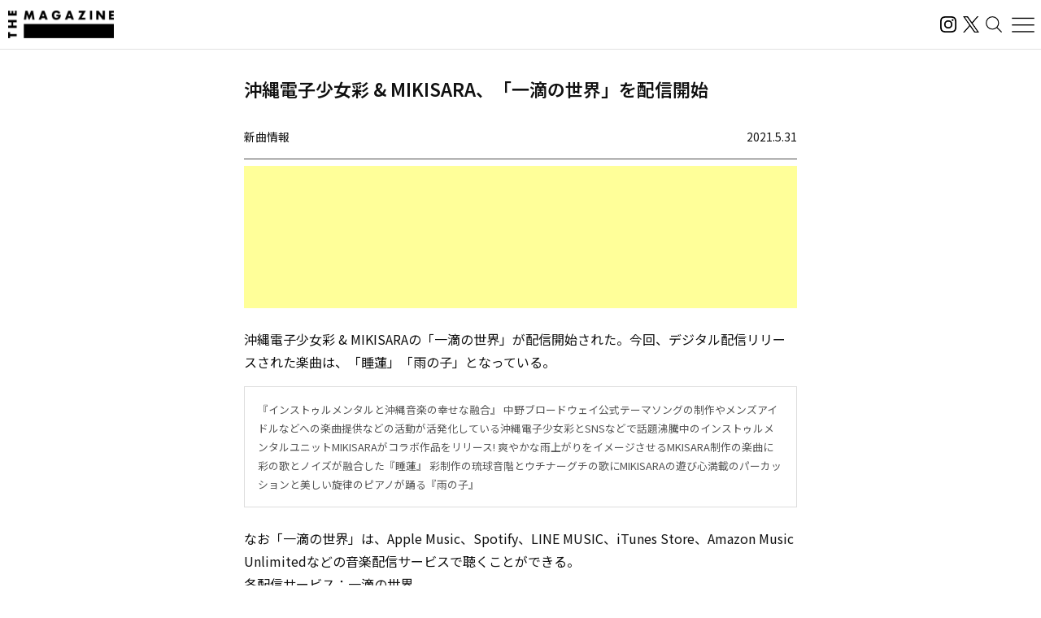

--- FILE ---
content_type: text/html; charset=utf-8
request_url: https://www.google.com/recaptcha/api2/aframe
body_size: 187
content:
<!DOCTYPE HTML><html><head><meta http-equiv="content-type" content="text/html; charset=UTF-8"></head><body><script nonce="ZEzS5waVwYuGryUG2KHvcw">/** Anti-fraud and anti-abuse applications only. See google.com/recaptcha */ try{var clients={'sodar':'https://pagead2.googlesyndication.com/pagead/sodar?'};window.addEventListener("message",function(a){try{if(a.source===window.parent){var b=JSON.parse(a.data);var c=clients[b['id']];if(c){var d=document.createElement('img');d.src=c+b['params']+'&rc='+(localStorage.getItem("rc::a")?sessionStorage.getItem("rc::b"):"");window.document.body.appendChild(d);sessionStorage.setItem("rc::e",parseInt(sessionStorage.getItem("rc::e")||0)+1);localStorage.setItem("rc::h",'1768747778351');}}}catch(b){}});window.parent.postMessage("_grecaptcha_ready", "*");}catch(b){}</script></body></html>